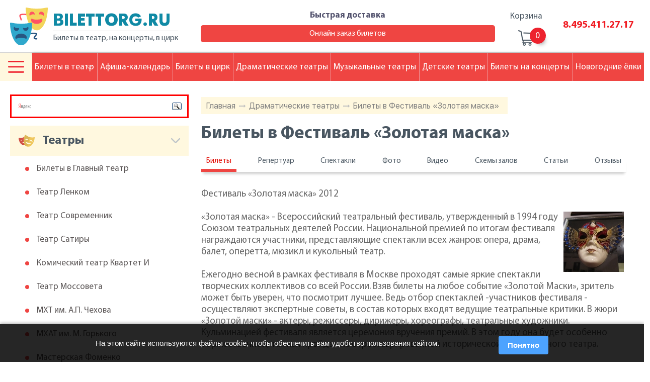

--- FILE ---
content_type: text/html; charset=windows-1251
request_url: https://www.bilettorg.ru/theatre-page/202/
body_size: 8187
content:
<!DOCTYPE html>
<html class="no-js" lang="ru">

    <head>
        <meta charset="windows-1251">
        <meta http-equiv="x-ua-compatible" content="ie=edge">
		<title>Билеты на фестиваль «Золотая маска»</title>
		<meta name="description" content="Предлагаем билеты на одно из самых грандиозных событий театрального мира - фестиваль «Золотая маска». Доставка билетов по Москве бесплатная." />
		<meta name="keywords" content="золотая маска билеты" />
        <meta name="viewport" content="width=device-width, initial-scale=1.0">
        <meta content="telephone=no" name="format-detection">
        <meta name="HandheldFriendly" content="true">

        <!--[if (gt IE 9)|!(IE)]><!-->
        <link href="/static/css/main.css?" rel="stylesheet" type="text/css">
        <!--<![endif]-->
        <meta property="og:title" content="Билеты на фестиваль «Золотая маска»">
        <meta property="og:url" content="https://">
        <meta property="og:description" content="Предлагаем билеты на одно из самых грандиозных событий театрального мира - фестиваль «Золотая маска». Доставка билетов по Москве бесплатная.">
        <meta property="og:image" content="">
        <meta property="og:image:type" content="image/jpeg">
        <meta property="og:image:width" content="500">
        <meta property="og:image:height" content="300">
        <meta property="twitter:description" content="Предлагаем билеты на одно из самых грандиозных событий театрального мира - фестиваль «Золотая маска». Доставка билетов по Москве бесплатная.">
        <link rel="icon" type="image/x-icon" href="/favicon.ico">
        <script>
            (function(H){H.className=H.className.replace(/\bno-js\b/,'js')})(document.documentElement)
        </script>
        <script src="/static/js/separate-js/wow.min.js"></script>
		
        <script src="https://ajax.googleapis.com/ajax/libs/jquery/3.3.1/jquery.min.js"></script>
		<meta name="yandex-verification" content="f31b44eaacb3046f" />
    </head>

    <body class="page">
		
		
        <svg xmlns="http://www.w3.org/2000/svg" style="border: 0 !important; clip: rect(0 0 0 0) !important; height: 1px !important; margin: -1px !important; overflow: hidden !important; padding: 0 !important; position: absolute !important; width: 1px !important;"
        class="root-svg-symbols-element">
            <symbol id="menu-options" viewBox="0 0 512 373.03">
                <title>menu-options</title>
                <path class="cls-1" d="M21.94 113.37h468.12a21.94 21.94 0 1 0 0-43.89H21.94a21.94 21.94 0 1 0 0 43.89zm0 164.57h468.12a21.94 21.94 0 1 0 0-43.89H21.94a21.94 21.94 0 0 0 0 43.89zm0 164.57h468.12a21.94 21.94 0 1 0 0-43.89H21.94a21.94 21.94 0 1 0 0 43.89z"
                transform="translate(0 -69.49)" />
            </symbol>
        </svg>
        <div class="wrapper">
            <div class="content">
                <header class="page-header">
                    <div class="container">
                        <div class="page-header__content">
                            <div class="logotype logotype--header" onclick="location.href='/';" style="cursor:pointer;">
                                <div class="img">
                                    <img src="/static/img/content/theater.svg" alt="Логотип">
                                </div>
                                <div class="text">
                                    <h2>BILETTORG.RU</h2>
                                    <p>Билеты в театр, на концерты, в цирк</p>
                                </div>
                            </div>
                            <div class="information">
                                <div class="address">
                                    <p> <span>Адрес:</span>Москва, Цветной бульвар<br />дом 11, строение 6</p>
                                    <p><span>Время работы:</span>Пн-Пт: с 09.00 до 19.00 | Сб-Вс: с 11.00 до 16.00</p>
                                </div>
                                <div class="delivery"><a href="/delivery/">Быстрая доставка<span></span></a><a href="/order/">Онлайн заказ билетов</a>
                                </div>
                            </div>
                            <div class="basket">
                                <a href="/basket/">
                                    <h2>Корзина</h2>
                                    <div><span id="top-basket"></span>
                                    </div>
                                </a>
                            </div>
                            <div class="telephone"><a href="tel:84954112717">8.495.411.27.17</a><a href="tel:"></a>
                            </div>
                        </div>
                    </div>
                </header>
                <main class="page-content">
                    <div class="page-content__wrap wow fadeIn">
						                        <div class="description">
                            <div class="bread bread--long">
                                <ul>
                                   						<li><a href="/">Главная</a><span></span></li>
						<li><a href="/common/">Драматические театры</a><span></span></li>
						<li><a href="/theatre-page/202/">Билеты в Фестиваль «Золотая маска»</a></li>

                                </ul>
                            </div>
                            <div class="title">
                                <h1 class="title__headline">Билеты в Фестиваль «Золотая маска»</h1>
                            </div>
                            <div class="description__nav description__nav--dramatic">
                                <ul>
                                    <li><a class="active" href="/theatre-page/202/">Билеты</a></li>
                                    <li><a href="/anonces/202/">Репертуар</a></li>
                                    <li><a href="/shows/202/" >Спектакли</a></li>
                                    <li><a href="/theatre-pics/202/">Фото</a></li>
                                    <li><a href="/theatre-video/202/">Видео</a></li>
                                    <li><a href="/schemes/202/">Схемы залов</a></li>
                                    <li><a href="/recTheatre/202/">Статьи</a></li>
                                    <li><a href="/teatrComShows/202/">Отзывы</a></li>
                                </ul>
                            </div>
                                        
                                
                                
                                    
                                
 


<div class="title">                           
<p>Фестиваль &laquo;Золотая маска&raquo; 2012<br />
<br />
<img align="right" alt="Фестиваль &laquo;Золотая маска&raquo;" width="120" height="120" hspace="5" src="/userfiles/maska.jpg" />&laquo;Золотая маска&raquo; - Всероссийский театральный фестиваль, утвержденный в 1994 году Союзом театральных деятелей России. Национальной премией по итогам фестиваля награждаются участники, представляющие спектакли всех жанров: опера, драма, балет, оперетта, мюзикл и кукольный театр. <br />
<br />
Ежегодно весной в рамках фестиваля в Москве проходят самые яркие спектакли творческих коллективов со всей России. Взяв билеты на любое событие &laquo;Золотой Маски&raquo;, зритель может быть уверен, что посмотрит лучшее. Ведь отбор спектаклей -участников фестиваля - осуществляют экспертные советы, в состав которых входят ведущие театральные критики. В жюри &laquo;Золотой маски&raquo; - актеры, режиссеры, дирижеры, хореографы, театральные художники. Кульминацией фестиваля является церемония вручения премий. В этом году она будет особенно торжественной, так как пройдет на отреставрированной исторической сцене Главного театра. <br />
<br />
&laquo;Золотая маска&raquo; 2012 пройдет с 27 марта по 15 апреля. На нашем сайте вы сможете отследить афишу мероприятий в рамках фестиваля и заказать билеты на любой спектакль, а также на церемонию вручения премий, которая состоится 16 апреля.<br />
<br />
&laquo;Золотая маска&raquo; всегда являлась инициатором различных культурных событий. В этом году, помимо основной фестивальной программы, зрители смогут ознакомиться и с другими интересными проектами в рамках фестиваля. Некоторые из них будут представлены на суд публики впервые, например, проект &laquo;Михайловский театр в Москве&raquo;.<br />
<br />
Ставшая уже традиционной внеконкурсная программа &laquo;Маска плюс&raquo; пройдет в этом году в четвертый раз. В проекте будут участвовать не только российские спектакли, но и постановки творческих коллективов стран СНГ и Балтии. Те, кто хочет держать руку на пульсе современной драматургии, заинтересуются программой &laquo;Новая пьеса&raquo;, в рамках которой будут показаны спектакли по произведениям современных авторов. Зрители смогут также посмотреть лучшие британские спектакли, которые вошли в программу &laquo;Эдинбургский Фриндж в Москве. Продолжение&raquo;.<br />
<br />
Эти и другие интересные события ждут зрителей в рамках фестиваля &laquo;Золотая маска&raquo;. За кулисами останутся лишь творческие встречи и семинары, посвященные наиболее важным вопросам современной театральной жизни. Следите за программой фестиваля на нашем сайте и не пропустите интересные театральные события.<br />
&nbsp;</p>
<p><img height="338" alt="Фестиваль &laquo;Золотая маска&raquo;" width="450" src="/userfiles/maska-big.jpg" /><br />
&nbsp;</p> 
</div>

                             <div class="title">
                                <p></p>
                                
                            </div>
                            <div class="share wow fadeIn" data-wow-offset="30" style="visibility: visible; animation-name: fadeIn;">
                                <div class="lin"><a href="/anonces/202/">Весь репертуар</a></div>
                            </div>
                            <div class="coming-views coming-views--repertuar">
                                <h2>Ближайшие представления</h2>
                                <ul>
                                    
                                </ul>
                            </div>
                            <div class="title wow fadeIn" data-wow-offset="30">
                                <div class="title">
                                
                                </div>
                            </div>
                            <div class="share wow fadeIn" data-wow-offset="30">
                                
                                
                                
                                
                                
                                <div class="row">
                                    <p>Если вам понравилась страница театра - жмите «лайк» и поделитесь ссылкой со своими друзьями.</p>
                                    <script src="//yastatic.net/es5-shims/0.0.2/es5-shims.min.js"></script>
                                    <script src="//yastatic.net/share2/share.js"></script>
                                    <div class="ya-share2" data-services="vkontakte,odnoklassniki,moimir,telegram"></div>
                                </div>
                            </div>

<!-- Другие театры -->

                            <div class="video video--repertuar wow fadeIn" data-wow-offset="30">
                                <div class="lists">
                                    <ul>
	
                                        <li><a href="/theatre-page/209/">Театр Романа Виктюка: билеты</a></li>
	
                                        <li><a href="/theatre-page/211/">Арт-салон: билеты</a></li>
	
                                        <li><a href="/theatre-page/217/">Театр Практика: билеты</a></li>
	
                                        <li><a href="/theatre-page/271/">Филиал театра им. Маяковского: билеты</a></li>
	
                                    </ul>
                                </div>
                            </div>
 
                            
                        </div>
 



                        <aside class="aside">
                            <!--<div class="calendar"></div>-->
							
<div style="border: 3px solid red; padding:5px !important; margin: 0px 0 15px 0 !important;" class="ya-site-form ya-site-form_inited_no" onclick="return {'bg': 'transparent', 'publicname': 'Yandex Site Search #1969217', 'target': '_self', 'language': 'ru', 'suggest': true, 'tld': 'ru', 'site_suggest': true, 'action': '//www.bilettorg.ru/search/', 'webopt': false, 'fontsize': 12, 'arrow': false, 'fg': '#000000', 'searchid': '1969217', 'logo': 'rb', 'websearch': false, 'type': 3}"><form action="//yandex.ru/sitesearch" method="get" target="_self"><input type="hidden" name="searchid" value="1969217" /><input type="hidden" name="l10n" value="ru" /><input type="hidden" name="reqenc" value="" /><input type="text" name="text" value="" /><input type="submit" value="Найти" /></form></div><style type="text/css">.ya-page_js_yes .ya-site-form_inited_no { display: none; }</style><script type="text/javascript">(function(w,d,c){var s=d.createElement('script'),h=d.getElementsByTagName('script')[0],e=d.documentElement;(' '+e.className+' ').indexOf(' ya-page_js_yes ')===-1&&(e.className+=' ya-page_js_yes');s.type='text/javascript';s.async=true;s.charset='utf-8';s.src=(d.location.protocol==='https:'?'https:':'http:')+'//site.yandex.net/v2.0/js/all.js';h.parentNode.insertBefore(s,h);(w[c]||(w[c]=[])).push(function(){Ya.Site.Form.init()})})(window,document,'yandex_site_callbacks');</script>


                            <div id="teatr-menu">

                            <h2 class="">Театры</h2>
                            <ul>
                                <li><a href="/theatre-page/106/">Билеты в Главный театр</a>
                                </li>
                                <li><a href="/theatre-page/31/">Театр Ленком</a>
                                </li>
                                <li><a href="/theatre-page/69/">Театр Современник</a>
                                </li>
                                <li><a href="/theatre-page/68/">Театр Сатиры</a>
                                </li>
                                <li><a href="/theatre-page/24/">Комический театр Квартет И</a>
                                </li>
                                <li><a href="/theatre-page/40/">Театр Моссовета</a>
                                </li>
                                <li><a href="/theatre-page/43/">МХТ им. А.П. Чехова</a>
                                </li>
                                <li><a href="/theatre-page/42/">МХАТ им. М. Горького</a>
                                </li>
                                <li><a href="/theatre-page/85/">Мастерская Фоменко</a>
                                </li>
                                <li><a href="/theatre-page/50/">Театр Наций</a>
                                </li>
                                <li><a href="/theatre-page/48/">Театр на Таганке</a>
                                </li>
                                <li><a href="/theatre-page/95/">Эстрады театр</a>
                                </li>
                                <li><a href="/theatre-page/9/">Театр Вахтангова</a>
                                </li>
                                <li><a href="/theatre-page/34/">Театр Маяковского</a>
                                </li>
                                <li><a href="/theatre-page/67/">Театр Сатирикон</a>
                                </li>
                                <li><a href="/theatre-page/119/">Оперетта Московская</a>
                                </li>
                                <li><a href="/theatre-page/33/">Малый театр</a>
                                </li>
                                <li><a href="/theatre-page/22/">Калягина п/р театр (Et Cetera)</a>
                                </li>
                                <li><a href="/theatre-page/114/">Музыкальный театр им. К.С. Станиславского и Вл.И. Немировича-Данченко</a>
                                </li>
                                <li><a href="/theatre-page/39/">Молодежный Российский театр</a>
                                </li>
                                <li><a href="/theatre-page/44/">Театр на Малой Бронной</a>
                                </li>
                                <li><a href="/theatre-page/62/">Театр Пушкина</a>
                                </li>
                                <li><a href="/theatre-page/276/">Театр Пушкина (филиал)</a>
                                </li>
                                <li><a href="/theatre-page/64/">Театр Российской Армии</a>
                                </li>	
                            </ul>
                            <h2 class="">Цирки</h2>
                            <ul>
                                <li><a href="/theatre-page/185/">Цирк Братьев Запашных</a>
                                </li>
                                <li><a href="/theatre-page/132/">Цирк на Цветном бульваре</a>
                                </li>
                                <li><a href="/theatre-page/133/">Цирк на Вернадского</a>
                                </li>
                                <li><a href="/theatre-page/327/">Дельфинарий</a>
                                </li>
                                <li><a href="/theatre-page/284/">Цирк Дю Солей</a>
                                </li>	
                            </ul>
                            <h2 class="">Концертные залы</h2>
                            <ul>
                                <li><a href="/theatre-page/124/">Дом музыки</a>
                                </li>
                                <li><a href="/theatre-page/128/">Чайковского им. концертный зал</a>
                                </li>
                                <li><a href="/theatre-page/140/">Билеты в Олимпийский</a>
                                </li>
                                <li><a href="/theatre-page/113/">Кремлевский дворец</a>
                                </li>	
                            </ul>
                            <h2 class="">Детские театры</h2>
                            <ul>
                                <li><a href="/theatre-page/145/">Театр кошек Куклачева</a>
                                </li>
                                <li><a href="/theatre-page/187/">Уголок дедушки Дурова</a>
                                </li>
                                <li><a href="/theatre-page/120/">Сац им. детский музыкальный театр</a>
                                </li>
                                <li><a href="/theatre-page/56/">Образцова театр кукол</a>
                                </li>
                                <li><a href="/theatre-page/97/">Волшебная лампа детский театр</a>
                                </li>
                                <li><a href="/theatre-page/100/">Клоунады театр Терезы Дуровой</a>
                                </li>
                                <li><a href="/theatre-page/101/">Марионеток детский театр</a>
                                </li>	
                            </ul>
                            <h2 class="">Клубы</h2>
                            <ul>
                                <li><a href="/theatre-page/331/">Клуб 16 тонн</a>
                                </li>
                                <li><a href="/theatre-page/332/">Клуб Б2</a>
                                </li>
                                <li><a href="/theatre-page/370/">Клуб Volta (Вольта)</a>
                                </li>
                                <li><a href="/theatre-page/374/">Клуб Союз Композиторов</a>
                                </li>
                                <li><a href="/theatre-page/368/">Клуб Правда</a>
                                </li>
                                <li><a href="/theatre-page/373/">Известия Холл</a>
                                </li>	
                            </ul>
</div>
<script type="text/javascript">
    var obb=$("#teatr-menu").children("h2");
    var ind=1;
    $(obb).each(function (index) { 
        ind++;
        $(obb[index]).addClass("--"+ind);
    });
</script>
                        </aside>
                    </div>
                    <nav>
                        <div class="navigaton navigaton--header navigaton--fixed navigaton--mobile-close">
                            <div class="navigaton__row">
                                <button type="button">
                                    <svg class="icon" width="512px" height="373.03px">
                                        <use xlink:href="#menu-options"></use>
                                    </svg>

                                </button>


                                <ul class="nav-list">
                                    <li><a class="tick">Билеты в театр</a><span></span>
                                    </li>
                                    <li><a href="/afisha/">Афиша-календарь</a>
                                    </li>
                                    <li><a href="/circus/">Билеты в цирк</a>
                                    </li>
                                    <li><a href="/common/">Драматические театры</a>
                                    </li>
                                    <li><a href="/music/">Музыкальные театры</a>
                                    </li>
                                    <li><a href="/child/">Детские театры</a>
                                    </li>
                                    <li><a href="/concert-anonces/">Билеты на концерты</a>
                                    </li>
                                    <li><a href="/christmas/">Новогодние ёлки</a>
                                    </li>
                                </ul>




                            </div>
                            <div class="navigaton__submenu navigaton__submenu--close hamb">
								<ul>
									<li><span></span><a href="/about-our-company/">О компании</a></li>
									<li><span></span><a href="/novost/">Новости</a></li>
									<li><span></span><a href="/articles/">Статьи</a></li>
									<li><span></span><a href="/auditoriums/">Схемы залов театров</a></li>
									<li><span></span><a href="/addresses/">Адреса театров</a></li>
									<li><span></span><a href="/photoalbum/">Фото театров</a></li>
									<li><span></span><a href="/reviews/">Рецензии</a></li>
									<li><span></span><a href="/comments/">Отзывы</a></li>
                                </ul>
                                <ul>
									<li><span></span><a href="/videocomments/">Видео-отзывы</a></li>
									<li><span></span><a href="/order/">Заказ онлайн</a></li>
									<li><span></span><a href="/directors/">Режиссеры</a></li>
									<li><span></span><a href="/well-known-actors/">Актеры</a></li>
									<li><span></span><a href="/actors-from-the-past/">Актеры прошлых лет</a></li>
									<li><span></span><a href="/composers/">Композиторы</a></li>
									<li><span></span><a href="/playwrights/">Драматурги</a></li>
									<li><span></span><a href="/plays/">Пьесы</a></li>
                                </ul>
                                <!--<ul>
									<li><span></span><a href="/performers/">Исполнители</a></li>
								</ul>-->

                            </div>
                            <div class="navigaton__submenu navigaton__submenu--close ticket">
                                <h2>Популярные театры:</h2>
                                <ul class="list1">
                                    <li><span></span><a href="/theatre-page/106/">Главный театр</a>
                                    </li>
                                    <li><span></span><a href="/theatre-page/43/">МХАТ им. Чехова</a>
                                    </li>
                                    <li><span></span><a href="/theatre-page/48/">Театр на Таганке</a>
                                    </li>
                                </ul>
                                <ul class="list2">
                                    <li><span></span><a href="/theatre-page/50/">Театр Наций</a>
                                    </li>
                                    <li><span></span><a href="/theatre-page/79/">Театр Табакова</a>
                                    </li>
                                    <li><span></span><a href="/theatre-page/42/">МХАТ им. Горького</a>
                                    </li>
                                </ul>
                            </div>
                        </div>
                    </nav>
                </main>
            </div>
            <footer class="page-footer">
                <div class="footer-content">
                    <div class="top">
                        <div class="navigaton navigaton--footer">

                                <ul class="nav-list">
                                    <li><a class="tick">Билеты в театр</a><span></span>
                                    </li>
                                    <li><a href="/afisha/">Афиша-календарь</a>
                                    </li>
                                    <li><a href="/circus/">Билеты в цирк</a>
                                    </li>
                                    <li><a href="/common/">Драматические театры</a>
                                    </li>
                                    <li><a href="/music/">Музыкальные театры</a>
                                    </li>
                                    <li><a href="/child/">Детские театры</a>
                                    </li>
                                    <li><a href="/concert-anonces/">Билеты на концерты</a>
                                    </li>
                                    <li><a href="/christmas/">Новогодние ёлки</a>
                                    </li>
                                </ul>



                        </div>
                    </div>
                    <div class="foot-content">
                        <div class="container">
                            <div class="middle">
                                <div class="left">
                                    <div class="img-wrap">
                                        <div class="img">
                                            <img src="/static/img/content/theater.svg" alt="">
                                        </div>
                                        <div class="text">
                                            <h2>BILETTORG.RU</h2>
                                            <p>Билеты в театр, на концерты, в цирк</p>
                                            
                                        </div>
                                    </div>
                                    <div class="info">
                                        <div>
                                            <h2>Адрес:</h2>
                                            <p>,</p>
                                        </div>
                                        <p></p>
                                        <h2>Время работы:</h2>
                                        <p>Пн-Пт: с 09.00 до 19.00 | Сб-Вс: с 11.00 до 16.00</p>
										<a class="tel1" href="tel:84954112717">8.495.411.27.17</a>
										<a class="tel2" href="tel:"></a>
										<br>
										<a class="tel1" href="/guarantee/">Гарантии</a>
										<a class="tel1" href="/public-offer/">Публичная оферта</a>
										<a class="tel1" href="/personal-data/">Политика обработки <br>персональных данных</a>
                                    </div>
                                </div>
                                <div class="right">
                                    <ul class="list-top">
                                        <li>Выбор места</li>
                                        <li>Информация</li>
                                        <li>Сервисы</li>
                                        <li>О проекте</li>
                                    </ul>
                                    <div class="row">
                                        <ul>
                                            <li><a href="/common/">Драматические театры</a>
                                            </li>
                                            <li><a href="/music/">Музыкальные театры</a>
                                            </li>
                                            <li><a href="/circus/">Цирки</a>
                                            </li>
                                            <li><a href="/child/">Детские театры</a>
                                            </li>
                                            <li><a href="/club/">Клубы</a>
                                            </li>
                                            <li><a href="/concert/">Концертные залы</a>
                                            </li>
                                        </ul>
                                        <ul>
                                            <li><a href="/novost/">Новости</a>
                                            </li>
                                            <li><a href="/articles/">Статьи</a>
                                            </li>
                                            <li><a href="/auditoriums/">Схемы залов театров</a>
                                            </li>
                                            <li><a href="/addresses/">Адреса театров</a>
                                            </li>
                                            <li><a href="/photoalbum/">Фото театров</a>
                                            </li>
                                            <li><a href="/reviews/">Рецензии</a>
                                            </li>
                                            <li><a href="/comments/">Отзывы</a>
                                            </li>
                                        </ul>
                                        <ul>
                                            <li><a href="/afisha/">Афиша-календарь</a>
                                            </li>
                                            <li><a href="/order/">Заказ онлайн</a>
                                            </li>
                                            <li><a href="/payment-ways/">Способы оплаты</a>
                                            </li>
                                        </ul>
                                        <ul>
                                            <!--<li><a href="/public-offer/">Публичная оферта</a>
                                            </li>
                                            <li><a href="/guarantee/">Гарантии</a>
                                            </li>-->
                                            <li><a href="/vacancies/">Вакансии</a>
                                            </li>
                                            <li><a href="/contact/">Контакты</a>
                                            </li>
                                        </ul>
                                    </div>

                                </div>
                            </div>
                            <div class="bottom">
								<span class="metrika">
<!-- Yandex.Metrika informer --> <a href="https://metrika.yandex.ru/stat/?id=12299233&amp;from=informer" target="_blank" rel="nofollow"><img src="https://informer.yandex.ru/informer/12299233/3_1_FFFFFFFF_EFEFEFFF_0_pageviews" style="width:88px; height:31px; border:0;" alt="Яндекс.Метрика" title="Яндекс.Метрика: данные за сегодня (просмотры, визиты и уникальные посетители)" class="ym-advanced-informer" data-cid="12299233" data-lang="ru" /></a> <!-- /Yandex.Metrika informer --> <!-- Yandex.Metrika counter --> <script type="text/javascript" > (function (d, w, c) { (w[c] = w[c] || []).push(function() { try { w.yaCounter12299233 = new Ya.Metrika({ id:12299233, clickmap:true, trackLinks:true, accurateTrackBounce:true, webvisor:true }); } catch(e) { } }); var n = d.getElementsByTagName("script")[0], s = d.createElement("script"), f = function () { n.parentNode.insertBefore(s, n); }; s.type = "text/javascript"; s.async = true; s.src = "https://mc.yandex.ru/metrika/watch.js"; if (w.opera == "[object Opera]") { d.addEventListener("DOMContentLoaded", f, false); } else { f(); } })(document, window, "yandex_metrika_callbacks"); </script> <noscript><div><img src="https://mc.yandex.ru/watch/12299233" style="position:absolute; left:-9999px;" alt="" /></div></noscript> <!-- /Yandex.Metrika counter -->
								</span>
                                <p class="copyright">© 2010-2026 BILETTORG</p>
                                <!--<a href="#">
                                    <p>Создание и продвижение сайтов</p><span></span>
                                </a>-->
                            </div>
                        </div>
                    </div>
                </div>
            </footer>
        </div>

        <form id="forder" method="post" action="/order/"><input id="worder" name="worder" value="" type="hidden" /></form>
        
        <script src="/static/js/separate-js/owl.carousel.min.js"></script>
        <script src="/static/js/separate-js/jquery-ui.js"></script>
        <script src="/static/js/separate-js/jquery.fancybox.js"></script>
        <script src="/static/js/main.js"></script>
        <script type="text/javascript">
		function basketCheck(){
		    $.ajax({
		    url: "/ajax/basket.php",
		    cache: false,
		    success: function(html){
		    $("#top-basket").html(html);
		    }
		    });
		}
		basketCheck();
	</script>
    
    
    
	
		<!-- COOKIE NOTICE -->
		<div id="cookieNotice" style="
		  position: fixed;
		  bottom: 0;
		  left: 0;
		  right: 0;
		  background: rgba(0,0,0,0.85);
		  color: #fff;
		  padding: 15px 20px;
		  font-size: 15px;
		  line-height: 1.4;
		  display: none;
		  z-index: 9999;
		  box-shadow: 0 -2px 6px rgba(0,0,0,0.3);
		">
		  <div style="max-width: 900px; margin: auto; display: flex; flex-wrap: wrap; align-items: center; justify-content: space-between;">
			<div style="flex:1; min-width:220px; margin-right:15px;">
			  На этом сайте используются файлы cookie, чтобы обеспечить вам удобство пользования сайтом.
			  <!--<a href="/privacy" style="color:#4da3ff; text-decoration:underline;">Подробнее</a>-->
			</div>
			<button id="cookieAccept" style="
			  background:#4da3ff;
			  color:#fff;
			  border:none;
			  border-radius:4px;
			  padding:8px 18px;
			  cursor:pointer;
			  font-weight:bold;
			  margin-top:8px;
			">Понятно</button>
		  </div>
		</div>

		<script>
		(function(){
		  // Проверяем, было ли принято соглашение ранее
		  if(!localStorage.getItem('cookieAccepted')){
			document.getElementById('cookieNotice').style.display = 'block';
		  }

		  document.getElementById('cookieAccept').onclick = function(){
			localStorage.setItem('cookieAccepted','1');
			document.getElementById('cookieNotice').style.display = 'none';
		  };
		})();
		</script>

	
	
    </body>

</html>

--- FILE ---
content_type: image/svg+xml
request_url: https://www.bilettorg.ru/static/img/content/fb.svg
body_size: 347
content:
<svg id="Capa_1" data-name="Capa 1" xmlns="http://www.w3.org/2000/svg" viewBox="0 0 512 512"><defs><style>.cls-1{fill:#3e588f}</style></defs><title>fb</title><path class="cls-1" d="M484.77 0H27.23A27.24 27.24 0 0 0 0 27.23v457.54A27.24 27.24 0 0 0 27.23 512h457.54A27.23 27.23 0 0 0 512 484.77V27.23A27.23 27.23 0 0 0 484.77 0zM364.55 116.37h-39.36c-30.85 0-36.83 14.66-36.83 36.18V200H362v74.32h-73.63V465h-76.75V274.33h-64.17V200h64.17v-54.79C211.62 81.6 250.47 47 307.2 47l57.35.09z"/></svg>

--- FILE ---
content_type: image/svg+xml
request_url: https://www.bilettorg.ru/static/img/content/vk.svg
body_size: 849
content:
<svg id="Capa_1" data-name="Capa 1" xmlns="http://www.w3.org/2000/svg" viewBox="0 0 455.73 455.73"><defs><style>.cls-1{fill:#44678d}.cls-2{fill:#fff}</style></defs><title>vk</title><path class="cls-1" d="M0 0h455.73v455.73H0z"/><path class="cls-2" d="M118.06 138.69c10.92 27 24.76 52.4 43 75.23a40.15 40.15 0 0 0 8.68 7.94c4.69 3.22 9.12 2.09 11-3.28 2-5.63 3.87-17 4-23 .3-15.45 0-25.57-.87-41-.54-9.88-4.05-18.56-18.59-21.18-4.49-.81-4.91-4.51-2-8.19 6-7.67 14.37-8.9 23.44-9.38 14.7-.79 29.45-.15 44.17 0a87.91 87.91 0 0 1 17.93 1.82c7.7 1.68 11.83 7.08 13.09 14.6a62.25 62.25 0 0 1 .9 11.79c-.38 16.86-1.2 33.71-1.39 50.57a88.08 88.08 0 0 0 1.82 19.84c2 9 8.09 11.23 14.34 4.74a219.73 219.73 0 0 0 21.51-26.93c11.93-17.13 20.85-35.92 28.52-55.3 4-10 7-12.17 17.77-12.2q30.33-.07 60.66 0a36.43 36.43 0 0 1 10.72 1.43c5.49 1.75 7.67 6.23 6.39 11.92-3 13.32-10.2 24.65-17.91 35.53-12.37 17.46-25.34 34.51-38 51.77a65.12 65.12 0 0 0-4.36 6.93c-4.74 8.56-4.41 13.36 2.5 20.48 11 11.34 22.77 22 33.41 33.61a198.12 198.12 0 0 1 21 27.36c7.76 12.24 3 23.78-11.52 25.83-9.11 1.29-53.64 0-55.94 0a43.59 43.59 0 0 1-30.91-12.34c-9.4-9.05-17.94-19-27-28.42a75.33 75.33 0 0 0-8.75-8c-7.38-5.63-14.63-4.38-18.08 4.29-2.95 7.45-5.49 27-5.61 28.67-.62 8.73-6.18 14.3-16 14.84-28.24 1.53-55.6-1.61-81.1-15.27-21.61-11.57-38.86-27.93-53.81-47-23.74-30.3-42.5-63.62-59.62-97.9-.87-1.75-18.22-38.65-18.68-40.4-1.55-5.84-.1-11.41 4.83-13.33 3.07-1.2 60.25 0 61.2 0 9.2.61 15.42 4.46 19.26 13.93z"/></svg>

--- FILE ---
content_type: image/svg+xml
request_url: https://www.bilettorg.ru/static/img/content/od.svg
body_size: 736
content:
<svg id="Capa_1" data-name="Capa 1" xmlns="http://www.w3.org/2000/svg" viewBox="0 0 512 512"><defs><style>.cls-1{fill:#df6d37}</style></defs><title>od</title><path class="cls-1" d="M256.28 204.75a51.58 51.58 0 1 0-51.9-51.06 51.21 51.21 0 0 0 51.9 51.06z"/><path class="cls-1" d="M484.77 0H27.23A27.23 27.23 0 0 0 0 27.23v457.54A27.23 27.23 0 0 0 27.23 512h457.54A27.23 27.23 0 0 0 512 484.77V27.23A27.23 27.23 0 0 0 484.77 0zM256.44 47.75c58.28.15 105.06 47.83 104.77 106.77-.31 57.57-47.86 104.24-106 104-57.61-.2-104.84-47.95-104.51-105.65.3-58.29 47.56-105.3 105.74-105.12zM374.48 300c-12.89 13.24-28.4 22.81-45.63 29.5-16.29 6.3-34.14 9.49-51.81 11.6 2.67 2.91 3.93 4.32 5.58 6 24 24.1 48.07 48.11 72 72.28 8.14 8.23 9.86 18.44 5.37 28-4.91 10.49-15.88 17.36-26.66 16.62-6.82-.48-12.14-3.87-16.85-8.62-18.11-18.22-36.55-36.1-54.28-54.64-5.16-5.4-7.64-4.4-12.21.31q-27.31 28.12-55.31 55.56c-8.36 8.25-18.3 9.72-28 5-10.31-5-16.85-15.51-16.35-26.1.35-7.15 3.87-12.6 8.77-17.51q35.59-35.55 71.08-71.2c1.57-1.57 3-3.25 5.32-5.69-32.29-3.37-61.41-11.31-86.33-30.81-3.09-2.42-6.29-4.77-9.12-7.48-10.9-10.48-12-22.47-3.37-34.84 7.37-10.58 19.78-13.42 32.66-7.35a50 50 0 0 1 7.15 4.22c46.45 31.92 110.27 32.81 156.9 1.45a42.3 42.3 0 0 1 15.28-7.89c11.14-2.86 21.5 1.22 27.48 11 6.85 11.08 6.74 21.93-1.67 30.59z"/></svg>

--- FILE ---
content_type: image/svg+xml
request_url: https://www.bilettorg.ru/static/img/content/bouncy-castle.svg
body_size: 1143
content:
<svg id="Capa_1" data-name="Capa 1" xmlns="http://www.w3.org/2000/svg" viewBox="0 0 512 511.9"><defs><style>.cls-1{fill:#fcbf29}.cls-2{fill:#fea832}.cls-3{fill:#1de8f1}.cls-4{fill:#1bd9de}.cls-5{fill:#fd4e26}.cls-6{fill:#e61e14}.cls-7{fill:#fedb41}.cls-8{fill:#e5e5e5}.cls-9{fill:#b8c7d5}.cls-10{fill:#15b7be}.cls-11{fill:#5c697c}.cls-12{fill:#4b5868}</style></defs><title>bouncy-castle</title><path class="cls-1" d="M395.62 45.47a340.2 340.2 0 0 0-281.23 0l28.69 56c69.83-35.24 154-35.24 223.85 0z" transform="translate(0 -.05)"/><path class="cls-2" d="M256 75.09a248.57 248.57 0 0 1 110.93 26.42l28.69-56A338.47 338.47 0 0 0 256 15.06v60z" transform="translate(0 -.05)"/><path class="cls-3" d="M366.92 116.51a15 15 0 0 1-6.75-1.61 234.32 234.32 0 0 0-210.34 0 15 15 0 0 1-13.51-26.78 264.43 264.43 0 0 1 237.37 0 15 15 0 0 1-6.77 28.39z" transform="translate(0 -.05)"/><path class="cls-4" d="M256 90a233.44 233.44 0 0 1 104.17 24.9 15 15 0 0 0 13.51-26.78A263.45 263.45 0 0 0 256 60v30z" transform="translate(0 -.05)"/><path class="cls-5" d="M114.39 60.47a15 15 0 0 1-6.24-28.64 355.19 355.19 0 0 1 293.7 0 15 15 0 1 1-12.47 27.28 323 323 0 0 0-268.76 0 15 15 0 0 1-6.23 1.36z" transform="translate(0 -.05)"/><path class="cls-6" d="M256 29.84a323.12 323.12 0 0 1 133.38 29.27 15 15 0 1 0 12.47-27.28A355.64 355.64 0 0 0 256 .06v29.78z" transform="translate(0 -.05)"/><path class="cls-7" d="M390.97 209.96v61.98l-23.69 30H150.02l-29.99-30v-61.98h270.94z"/><path class="cls-1" d="M367.28 301.94H256v-91.98h134.97v61.98l-23.69 30z"/><path class="cls-8" d="M120.03 271.94h270.95v89.98H120.03z"/><path class="cls-9" d="M256 271.94h134.97v89.98H256z"/><path class="cls-5" d="M466 120h-90a14.85 14.85 0 0 0-15 15v212a14.85 14.85 0 0 0 15 15h90a14.85 14.85 0 0 0 15-15V135a14.85 14.85 0 0 0-15-15z" transform="translate(0 -.05)"/><path class="cls-6" d="M481 135v212a14.85 14.85 0 0 1-15 15h-45V120h45a14.85 14.85 0 0 1 15 15z" transform="translate(0 -.05)"/><path class="cls-7" d="M509.55 126.93l-76-120c-2.7-4.5-7.8-6.6-12.6-6.6s-9.9 2.1-12.6 6.6l-75 120a14.78 14.78 0 0 0-.6 15.3A15.26 15.26 0 0 0 346 150h151a15.26 15.26 0 0 0 13.2-7.8 14.78 14.78 0 0 0-.65-15.27z" transform="translate(0 -.05)"/><path class="cls-2" d="M510.15 142.22A15.26 15.26 0 0 1 497 150h-76V.35c4.8 0 9.9 2.1 12.6 6.6l76 120a14.78 14.78 0 0 1 .55 15.27z" transform="translate(0 -.05)"/><path class="cls-5" d="M135 120H45a14.85 14.85 0 0 0-15 15v212a14.85 14.85 0 0 0 15 15h90a14.85 14.85 0 0 0 15-15V135a14.85 14.85 0 0 0-15-15z" transform="translate(0 -.05)"/><path class="cls-6" d="M150 135v212a14.85 14.85 0 0 1-15 15H90V120h45a14.85 14.85 0 0 1 15 15z" transform="translate(0 -.05)"/><path class="cls-3" d="M436 332H331l-15 30-15-30h-91l-15 30-15-30H75a75 75 0 1 0 0 150h361a75 75 0 0 0 0-150z" transform="translate(0 -.05)"/><path class="cls-10" d="M510.95 407a75 75 0 0 1-75 75H256V332h45l15 30 15-30h105a75 75 0 0 1 74.95 75z" transform="translate(0 -.05)"/><path class="cls-11" d="M331 377a14.85 14.85 0 0 1-15 15H195a15 15 0 0 1 0-30h121a14.85 14.85 0 0 1 15 15zm0 60a14.85 14.85 0 0 1-15 15H195a15 15 0 0 1 0-30h121a14.85 14.85 0 0 1 15 15z" transform="translate(0 -.05)"/><path class="cls-7" d="M177.62 126.93l-75-120c-2.7-4.5-7.8-6.6-12.6-6.6s-9.9 2.1-12.6 6.6l-75 120a14.78 14.78 0 0 0-.6 15.3A15.26 15.26 0 0 0 15 150h150a15.26 15.26 0 0 0 13.2-7.8 14.78 14.78 0 0 0-.58-15.27z" transform="translate(0 -.05)"/><path class="cls-2" d="M178.21 142.22A15.26 15.26 0 0 1 165 150H90V.35c4.8 0 9.9 2.1 12.6 6.6l75 120a14.78 14.78 0 0 1 .61 15.27z" transform="translate(0 -.05)"/><path class="cls-11" d="M180 332v165a15 15 0 1 0 30 0V332z" transform="translate(0 -.05)"/><path class="cls-12" d="M301 332v165a15 15 0 0 0 30 0V332z" transform="translate(0 -.05)"/><path class="cls-12" d="M331 437a14.85 14.85 0 0 1-15 15h-60v-30h60a14.85 14.85 0 0 1 15 15zm-15-45h-60v-30h60a15 15 0 1 1 0 30z" transform="translate(0 -.05)"/></svg>

--- FILE ---
content_type: image/svg+xml
request_url: https://www.bilettorg.ru/static/img/content/g.svg
body_size: 413
content:
<svg id="Capa_1" data-name="Capa 1" xmlns="http://www.w3.org/2000/svg" viewBox="0 0 455.73 455.73"><defs><style>.cls-1{fill:#dd4b39}</style></defs><title>g</title><path class="cls-1" d="M0 0v455.73h455.73V0zm265.67 247c-7.79 51.19-46 80.54-95.38 80.54a100.55 100.55 0 1 1 0-201.09c26.86 0 50.4 9.59 67.53 26.23L209 181.57c-9.77-9.85-23.15-15.09-38.67-15.09-32.69 0-59.19 27.87-59.19 60.55s26.5 59.77 59.19 59.77c27.4 0 48.14-13.24 54.13-39.76h-54.17v-40.38h95.13a117.83 117.83 0 0 1 1.73 20.34 132.7 132.7 0 0 1-1.48 20zm120.75-12.52h-35.23v35.22h-25v-35.18h-35.26v-25h35.23v-35.28h25v35.23h35.23z"/></svg>